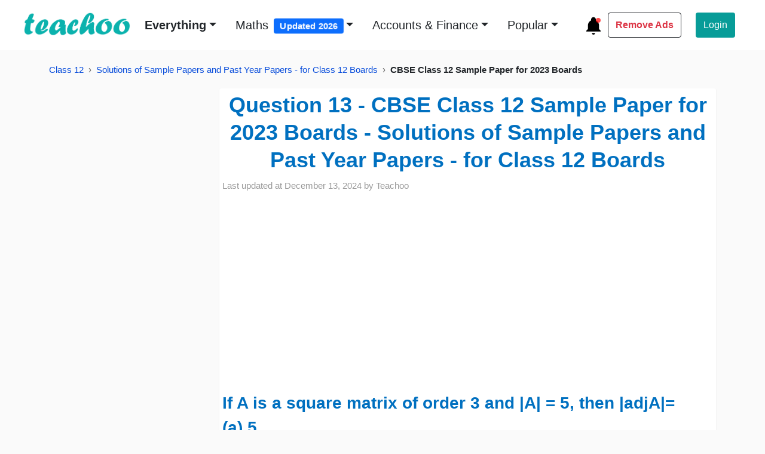

--- FILE ---
content_type: text/html; charset=UTF-8
request_url: https://player.vimeo.com/video/800428980
body_size: 7111
content:
<!DOCTYPE html>
<html lang="en">
<head>
  <meta charset="utf-8">
  <meta name="viewport" content="width=device-width,initial-scale=1,user-scalable=yes">
  
  <link rel="canonical" href="https://player.vimeo.com/video/800428980">
  <meta name="googlebot" content="noindex,indexifembedded">
  
  
  <title>[Class 12] MCQ -  If A is a square matrix of order 3 and |A| = 5, then - Teachoo on Vimeo</title>
  <style>
      body, html, .player, .fallback {
          overflow: hidden;
          width: 100%;
          height: 100%;
          margin: 0;
          padding: 0;
      }
      .fallback {
          
              background-color: transparent;
          
      }
      .player.loading { opacity: 0; }
      .fallback iframe {
          position: fixed;
          left: 0;
          top: 0;
          width: 100%;
          height: 100%;
      }
  </style>
  <link rel="modulepreload" href="https://f.vimeocdn.com/p/4.46.25/js/player.module.js" crossorigin="anonymous">
  <link rel="modulepreload" href="https://f.vimeocdn.com/p/4.46.25/js/vendor.module.js" crossorigin="anonymous">
  <link rel="preload" href="https://f.vimeocdn.com/p/4.46.25/css/player.css" as="style">
</head>

<body>


<div class="vp-placeholder">
    <style>
        .vp-placeholder,
        .vp-placeholder-thumb,
        .vp-placeholder-thumb::before,
        .vp-placeholder-thumb::after {
            position: absolute;
            top: 0;
            bottom: 0;
            left: 0;
            right: 0;
        }
        .vp-placeholder {
            visibility: hidden;
            width: 100%;
            max-height: 100%;
            height: calc(1080 / 1080 * 100vw);
            max-width: calc(1080 / 1080 * 100vh);
            margin: auto;
        }
        .vp-placeholder-carousel {
            display: none;
            background-color: #000;
            position: absolute;
            left: 0;
            right: 0;
            bottom: -60px;
            height: 60px;
        }
    </style>

    

    
        <style>
            .vp-placeholder-thumb {
                overflow: hidden;
                width: 100%;
                max-height: 100%;
                margin: auto;
            }
            .vp-placeholder-thumb::before,
            .vp-placeholder-thumb::after {
                content: "";
                display: block;
                filter: blur(7px);
                margin: 0;
                background: url(https://i.vimeocdn.com/video/1614750686-61f651b96d24a84f0aa40f339622f4e4256ea976cccd53e4ac4372707c5790f3-d?mw=80&q=85) 50% 50% / contain no-repeat;
            }
            .vp-placeholder-thumb::before {
                 
                margin: -30px;
            }
        </style>
    

    <div class="vp-placeholder-thumb"></div>
    <div class="vp-placeholder-carousel"></div>
    <script>function placeholderInit(t,h,d,s,n,o){var i=t.querySelector(".vp-placeholder"),v=t.querySelector(".vp-placeholder-thumb");if(h){var p=function(){try{return window.self!==window.top}catch(a){return!0}}(),w=200,y=415,r=60;if(!p&&window.innerWidth>=w&&window.innerWidth<y){i.style.bottom=r+"px",i.style.maxHeight="calc(100vh - "+r+"px)",i.style.maxWidth="calc("+n+" / "+o+" * (100vh - "+r+"px))";var f=t.querySelector(".vp-placeholder-carousel");f.style.display="block"}}if(d){var e=new Image;e.onload=function(){var a=n/o,c=e.width/e.height;if(c<=.95*a||c>=1.05*a){var l=i.getBoundingClientRect(),g=l.right-l.left,b=l.bottom-l.top,m=window.innerWidth/g*100,x=window.innerHeight/b*100;v.style.height="calc("+e.height+" / "+e.width+" * "+m+"vw)",v.style.maxWidth="calc("+e.width+" / "+e.height+" * "+x+"vh)"}i.style.visibility="visible"},e.src=s}else i.style.visibility="visible"}
</script>
    <script>placeholderInit(document,  false ,  true , "https://i.vimeocdn.com/video/1614750686-61f651b96d24a84f0aa40f339622f4e4256ea976cccd53e4ac4372707c5790f3-d?mw=80\u0026q=85",  1080 ,  1080 );</script>
</div>

<div id="player" class="player"></div>
<script>window.playerConfig = {"cdn_url":"https://f.vimeocdn.com","vimeo_api_url":"api.vimeo.com","request":{"files":{"dash":{"cdns":{"akfire_interconnect_quic":{"avc_url":"https://vod-adaptive-ak.vimeocdn.com/exp=1769082658~acl=%2F4ed211cf-23a6-4ae4-873f-cae98e60adf0%2Fpsid%3D6cef5b620affdf7b9e23624d97a649e81cfefdf1b96bc467f814ce55ee637bf7%2F%2A~hmac=079c657f4f0dc44100e5c8d9fd16636c859c3a604974829421245517a2693131/4ed211cf-23a6-4ae4-873f-cae98e60adf0/psid=6cef5b620affdf7b9e23624d97a649e81cfefdf1b96bc467f814ce55ee637bf7/v2/playlist/av/primary/prot/cXNyPTE/playlist.json?omit=av1-hevc\u0026pathsig=8c953e4f~ltdGdLPbKpSN0m7pKmmHqY979MJhCuDqZfwQhgsAn58\u0026qsr=1\u0026r=dXM%3D\u0026rh=DbiO2","origin":"gcs","url":"https://vod-adaptive-ak.vimeocdn.com/exp=1769082658~acl=%2F4ed211cf-23a6-4ae4-873f-cae98e60adf0%2Fpsid%3D6cef5b620affdf7b9e23624d97a649e81cfefdf1b96bc467f814ce55ee637bf7%2F%2A~hmac=079c657f4f0dc44100e5c8d9fd16636c859c3a604974829421245517a2693131/4ed211cf-23a6-4ae4-873f-cae98e60adf0/psid=6cef5b620affdf7b9e23624d97a649e81cfefdf1b96bc467f814ce55ee637bf7/v2/playlist/av/primary/prot/cXNyPTE/playlist.json?pathsig=8c953e4f~ltdGdLPbKpSN0m7pKmmHqY979MJhCuDqZfwQhgsAn58\u0026qsr=1\u0026r=dXM%3D\u0026rh=DbiO2"},"fastly_skyfire":{"avc_url":"https://skyfire.vimeocdn.com/1769082658-0x743dd046b1f4c7f3f2efe78bb0ddfe3d38d5bbfc/4ed211cf-23a6-4ae4-873f-cae98e60adf0/psid=6cef5b620affdf7b9e23624d97a649e81cfefdf1b96bc467f814ce55ee637bf7/v2/playlist/av/primary/prot/cXNyPTE/playlist.json?omit=av1-hevc\u0026pathsig=8c953e4f~ltdGdLPbKpSN0m7pKmmHqY979MJhCuDqZfwQhgsAn58\u0026qsr=1\u0026r=dXM%3D\u0026rh=DbiO2","origin":"gcs","url":"https://skyfire.vimeocdn.com/1769082658-0x743dd046b1f4c7f3f2efe78bb0ddfe3d38d5bbfc/4ed211cf-23a6-4ae4-873f-cae98e60adf0/psid=6cef5b620affdf7b9e23624d97a649e81cfefdf1b96bc467f814ce55ee637bf7/v2/playlist/av/primary/prot/cXNyPTE/playlist.json?pathsig=8c953e4f~ltdGdLPbKpSN0m7pKmmHqY979MJhCuDqZfwQhgsAn58\u0026qsr=1\u0026r=dXM%3D\u0026rh=DbiO2"}},"default_cdn":"akfire_interconnect_quic","separate_av":true,"streams":[{"profile":"164","id":"f4d05911-cfb2-4e18-96c1-d023e503021b","fps":30,"quality":"360p"},{"profile":"165","id":"f5139071-6328-4072-90c6-9fd15f3edde6","fps":30,"quality":"540p"},{"profile":"174","id":"c80219d8-9878-42a8-91e9-7a6d4a446a2b","fps":30,"quality":"720p"},{"profile":"139","id":"eb40c96c-386b-4544-a03a-3a1d880d517e","fps":30,"quality":"240p"},{"profile":"169","id":"9af32129-4cf4-4bcc-b864-9464a9dbc07a","fps":30,"quality":"1080p"}],"streams_avc":[{"profile":"164","id":"f4d05911-cfb2-4e18-96c1-d023e503021b","fps":30,"quality":"360p"},{"profile":"165","id":"f5139071-6328-4072-90c6-9fd15f3edde6","fps":30,"quality":"540p"},{"profile":"174","id":"c80219d8-9878-42a8-91e9-7a6d4a446a2b","fps":30,"quality":"720p"},{"profile":"139","id":"eb40c96c-386b-4544-a03a-3a1d880d517e","fps":30,"quality":"240p"},{"profile":"169","id":"9af32129-4cf4-4bcc-b864-9464a9dbc07a","fps":30,"quality":"1080p"}]},"hls":{"captions":"https://vod-adaptive-ak.vimeocdn.com/exp=1769082658~acl=%2F4ed211cf-23a6-4ae4-873f-cae98e60adf0%2Fpsid%3D6cef5b620affdf7b9e23624d97a649e81cfefdf1b96bc467f814ce55ee637bf7%2F%2A~hmac=079c657f4f0dc44100e5c8d9fd16636c859c3a604974829421245517a2693131/4ed211cf-23a6-4ae4-873f-cae98e60adf0/psid=6cef5b620affdf7b9e23624d97a649e81cfefdf1b96bc467f814ce55ee637bf7/v2/playlist/av/primary/sub/74149792-c-en-x-autogen/prot/cXNyPTE/playlist.m3u8?ext-subs=1\u0026omit=opus\u0026pathsig=8c953e4f~yTiEc5v31_6nK52qAv6E6T6qj-wARrTPEWHEiUe_dyg\u0026qsr=1\u0026r=dXM%3D\u0026rh=DbiO2\u0026sf=fmp4","cdns":{"akfire_interconnect_quic":{"avc_url":"https://vod-adaptive-ak.vimeocdn.com/exp=1769082658~acl=%2F4ed211cf-23a6-4ae4-873f-cae98e60adf0%2Fpsid%3D6cef5b620affdf7b9e23624d97a649e81cfefdf1b96bc467f814ce55ee637bf7%2F%2A~hmac=079c657f4f0dc44100e5c8d9fd16636c859c3a604974829421245517a2693131/4ed211cf-23a6-4ae4-873f-cae98e60adf0/psid=6cef5b620affdf7b9e23624d97a649e81cfefdf1b96bc467f814ce55ee637bf7/v2/playlist/av/primary/sub/74149792-c-en-x-autogen/prot/cXNyPTE/playlist.m3u8?ext-subs=1\u0026omit=av1-hevc-opus\u0026pathsig=8c953e4f~yTiEc5v31_6nK52qAv6E6T6qj-wARrTPEWHEiUe_dyg\u0026qsr=1\u0026r=dXM%3D\u0026rh=DbiO2\u0026sf=fmp4","captions":"https://vod-adaptive-ak.vimeocdn.com/exp=1769082658~acl=%2F4ed211cf-23a6-4ae4-873f-cae98e60adf0%2Fpsid%3D6cef5b620affdf7b9e23624d97a649e81cfefdf1b96bc467f814ce55ee637bf7%2F%2A~hmac=079c657f4f0dc44100e5c8d9fd16636c859c3a604974829421245517a2693131/4ed211cf-23a6-4ae4-873f-cae98e60adf0/psid=6cef5b620affdf7b9e23624d97a649e81cfefdf1b96bc467f814ce55ee637bf7/v2/playlist/av/primary/sub/74149792-c-en-x-autogen/prot/cXNyPTE/playlist.m3u8?ext-subs=1\u0026omit=opus\u0026pathsig=8c953e4f~yTiEc5v31_6nK52qAv6E6T6qj-wARrTPEWHEiUe_dyg\u0026qsr=1\u0026r=dXM%3D\u0026rh=DbiO2\u0026sf=fmp4","origin":"gcs","url":"https://vod-adaptive-ak.vimeocdn.com/exp=1769082658~acl=%2F4ed211cf-23a6-4ae4-873f-cae98e60adf0%2Fpsid%3D6cef5b620affdf7b9e23624d97a649e81cfefdf1b96bc467f814ce55ee637bf7%2F%2A~hmac=079c657f4f0dc44100e5c8d9fd16636c859c3a604974829421245517a2693131/4ed211cf-23a6-4ae4-873f-cae98e60adf0/psid=6cef5b620affdf7b9e23624d97a649e81cfefdf1b96bc467f814ce55ee637bf7/v2/playlist/av/primary/sub/74149792-c-en-x-autogen/prot/cXNyPTE/playlist.m3u8?ext-subs=1\u0026omit=opus\u0026pathsig=8c953e4f~yTiEc5v31_6nK52qAv6E6T6qj-wARrTPEWHEiUe_dyg\u0026qsr=1\u0026r=dXM%3D\u0026rh=DbiO2\u0026sf=fmp4"},"fastly_skyfire":{"avc_url":"https://skyfire.vimeocdn.com/1769082658-0x743dd046b1f4c7f3f2efe78bb0ddfe3d38d5bbfc/4ed211cf-23a6-4ae4-873f-cae98e60adf0/psid=6cef5b620affdf7b9e23624d97a649e81cfefdf1b96bc467f814ce55ee637bf7/v2/playlist/av/primary/sub/74149792-c-en-x-autogen/prot/cXNyPTE/playlist.m3u8?ext-subs=1\u0026omit=av1-hevc-opus\u0026pathsig=8c953e4f~yTiEc5v31_6nK52qAv6E6T6qj-wARrTPEWHEiUe_dyg\u0026qsr=1\u0026r=dXM%3D\u0026rh=DbiO2\u0026sf=fmp4","captions":"https://skyfire.vimeocdn.com/1769082658-0x743dd046b1f4c7f3f2efe78bb0ddfe3d38d5bbfc/4ed211cf-23a6-4ae4-873f-cae98e60adf0/psid=6cef5b620affdf7b9e23624d97a649e81cfefdf1b96bc467f814ce55ee637bf7/v2/playlist/av/primary/sub/74149792-c-en-x-autogen/prot/cXNyPTE/playlist.m3u8?ext-subs=1\u0026omit=opus\u0026pathsig=8c953e4f~yTiEc5v31_6nK52qAv6E6T6qj-wARrTPEWHEiUe_dyg\u0026qsr=1\u0026r=dXM%3D\u0026rh=DbiO2\u0026sf=fmp4","origin":"gcs","url":"https://skyfire.vimeocdn.com/1769082658-0x743dd046b1f4c7f3f2efe78bb0ddfe3d38d5bbfc/4ed211cf-23a6-4ae4-873f-cae98e60adf0/psid=6cef5b620affdf7b9e23624d97a649e81cfefdf1b96bc467f814ce55ee637bf7/v2/playlist/av/primary/sub/74149792-c-en-x-autogen/prot/cXNyPTE/playlist.m3u8?ext-subs=1\u0026omit=opus\u0026pathsig=8c953e4f~yTiEc5v31_6nK52qAv6E6T6qj-wARrTPEWHEiUe_dyg\u0026qsr=1\u0026r=dXM%3D\u0026rh=DbiO2\u0026sf=fmp4"}},"default_cdn":"akfire_interconnect_quic","separate_av":true}},"file_codecs":{"av1":[],"avc":["f4d05911-cfb2-4e18-96c1-d023e503021b","f5139071-6328-4072-90c6-9fd15f3edde6","c80219d8-9878-42a8-91e9-7a6d4a446a2b","eb40c96c-386b-4544-a03a-3a1d880d517e","9af32129-4cf4-4bcc-b864-9464a9dbc07a"],"hevc":{"dvh1":[],"hdr":[],"sdr":[]}},"lang":"en","referrer":"https://www.teachoo.com/","cookie_domain":".vimeo.com","signature":"8428675028c267ed43f1b44027106aa3","timestamp":1769079058,"expires":3600,"text_tracks":[{"id":74149792,"lang":"en-x-autogen","url":"https://captions.vimeo.com/captions/74149792.vtt?expires=1769082658\u0026sig=a45e13a3429616a0d0117199422179274c1e2a52","kind":"captions","label":"English (auto-generated)","provenance":"ai_generated","default":true}],"thumb_preview":{"url":"https://videoapi-sprites.vimeocdn.com/video-sprites/image/4a9c2d47-6b7a-4702-a31e-20626fd2a411.0.jpeg?ClientID=sulu\u0026Expires=1769082658\u0026Signature=71c5ebe3368e39ba486a3eeb92416eaaf02d10af","height":2640,"width":2640,"frame_height":240,"frame_width":240,"columns":11,"frames":120},"currency":"USD","session":"4c89c0b1e4acf41096657956890c1f10a2b34dac1769079058","cookie":{"volume":1,"quality":null,"hd":0,"captions":null,"transcript":null,"captions_styles":{"color":null,"fontSize":null,"fontFamily":null,"fontOpacity":null,"bgOpacity":null,"windowColor":null,"windowOpacity":null,"bgColor":null,"edgeStyle":null},"audio_language":null,"audio_kind":null,"qoe_survey_vote":0},"build":{"backend":"31e9776","js":"4.46.25"},"urls":{"js":"https://f.vimeocdn.com/p/4.46.25/js/player.js","js_base":"https://f.vimeocdn.com/p/4.46.25/js","js_module":"https://f.vimeocdn.com/p/4.46.25/js/player.module.js","js_vendor_module":"https://f.vimeocdn.com/p/4.46.25/js/vendor.module.js","locales_js":{"de-DE":"https://f.vimeocdn.com/p/4.46.25/js/player.de-DE.js","en":"https://f.vimeocdn.com/p/4.46.25/js/player.js","es":"https://f.vimeocdn.com/p/4.46.25/js/player.es.js","fr-FR":"https://f.vimeocdn.com/p/4.46.25/js/player.fr-FR.js","ja-JP":"https://f.vimeocdn.com/p/4.46.25/js/player.ja-JP.js","ko-KR":"https://f.vimeocdn.com/p/4.46.25/js/player.ko-KR.js","pt-BR":"https://f.vimeocdn.com/p/4.46.25/js/player.pt-BR.js","zh-CN":"https://f.vimeocdn.com/p/4.46.25/js/player.zh-CN.js"},"ambisonics_js":"https://f.vimeocdn.com/p/external/ambisonics.min.js","barebone_js":"https://f.vimeocdn.com/p/4.46.25/js/barebone.js","chromeless_js":"https://f.vimeocdn.com/p/4.46.25/js/chromeless.js","three_js":"https://f.vimeocdn.com/p/external/three.rvimeo.min.js","vuid_js":"https://f.vimeocdn.com/js_opt/modules/utils/vuid.min.js","hive_sdk":"https://f.vimeocdn.com/p/external/hive-sdk.js","hive_interceptor":"https://f.vimeocdn.com/p/external/hive-interceptor.js","proxy":"https://player.vimeo.com/static/proxy.html","css":"https://f.vimeocdn.com/p/4.46.25/css/player.css","chromeless_css":"https://f.vimeocdn.com/p/4.46.25/css/chromeless.css","fresnel":"https://arclight.vimeo.com/add/player-stats","player_telemetry_url":"https://arclight.vimeo.com/player-events","telemetry_base":"https://lensflare.vimeo.com"},"flags":{"plays":1,"dnt":0,"autohide_controls":0,"preload_video":"metadata_on_hover","qoe_survey_forced":0,"ai_widget":0,"ecdn_delta_updates":0,"disable_mms":0,"check_clip_skipping_forward":0},"country":"US","client":{"ip":"3.137.219.67"},"ab_tests":{"cross_origin_texttracks":{"group":"variant","track":false,"data":null}},"atid":"76251286.1769079058","ai_widget_signature":"511c1399e809762259c11b57cfdf1c9196ae9f9e1c3d6f8f3d38538428dd2796_1769082658","config_refresh_url":"https://player.vimeo.com/video/800428980/config/request?atid=76251286.1769079058\u0026expires=3600\u0026referrer=https%3A%2F%2Fwww.teachoo.com%2F\u0026session=4c89c0b1e4acf41096657956890c1f10a2b34dac1769079058\u0026signature=8428675028c267ed43f1b44027106aa3\u0026time=1769079058\u0026v=1"},"player_url":"player.vimeo.com","video":{"id":800428980,"title":"[Class 12] MCQ -  If A is a square matrix of order 3 and |A| = 5, then - Teachoo","width":1080,"height":1080,"duration":37,"url":"","share_url":"https://vimeo.com/800428980","embed_code":"\u003ciframe title=\"vimeo-player\" src=\"https://player.vimeo.com/video/800428980?h=dc0bace776\" width=\"640\" height=\"360\" frameborder=\"0\" referrerpolicy=\"strict-origin-when-cross-origin\" allow=\"autoplay; fullscreen; picture-in-picture; clipboard-write; encrypted-media; web-share\"   allowfullscreen\u003e\u003c/iframe\u003e","default_to_hd":0,"privacy":"disable","embed_permission":"whitelist","thumbnail_url":"https://i.vimeocdn.com/video/1614750686-61f651b96d24a84f0aa40f339622f4e4256ea976cccd53e4ac4372707c5790f3-d","owner":{"id":38627641,"name":"Teachoo","img":"https://i.vimeocdn.com/portrait/85108247_60x60?sig=9578f6e634f711dd8e84e3b428c0b31ae9ca33d3873497e4d8957d4c7be1649f\u0026v=1\u0026region=us","img_2x":"https://i.vimeocdn.com/portrait/85108247_60x60?sig=9578f6e634f711dd8e84e3b428c0b31ae9ca33d3873497e4d8957d4c7be1649f\u0026v=1\u0026region=us","url":"https://vimeo.com/teachoo","account_type":"plus"},"spatial":0,"live_event":null,"version":{"current":null,"available":[{"id":524620531,"file_id":3557065275,"is_current":true}]},"unlisted_hash":null,"rating":{"id":6},"fps":30,"bypass_token":"eyJ0eXAiOiJKV1QiLCJhbGciOiJIUzI1NiJ9.eyJjbGlwX2lkIjo4MDA0Mjg5ODAsImV4cCI6MTc2OTA4MjY2MH0.VkbDpaXmg4lxhqy56GwrR2AbNZCsSAmITfloOqJmwEI","channel_layout":"stereo","ai":0,"locale":""},"user":{"id":0,"team_id":0,"team_origin_user_id":0,"account_type":"none","liked":0,"watch_later":0,"owner":0,"mod":0,"logged_in":0,"private_mode_enabled":0,"vimeo_api_client_token":"eyJhbGciOiJIUzI1NiIsInR5cCI6IkpXVCJ9.eyJzZXNzaW9uX2lkIjoiNGM4OWMwYjFlNGFjZjQxMDk2NjU3OTU2ODkwYzFmMTBhMmIzNGRhYzE3NjkwNzkwNTgiLCJleHAiOjE3NjkwODI2NTgsImFwcF9pZCI6MTE4MzU5LCJzY29wZXMiOiJwdWJsaWMgc3RhdHMifQ.DOtcV4uw24RdPtn-qz29eo3583rMch8Kn65vOsckl2M"},"view":1,"vimeo_url":"vimeo.com","embed":{"audio_track":"","autoplay":0,"autopause":1,"dnt":0,"editor":0,"keyboard":1,"log_plays":1,"loop":0,"muted":0,"on_site":0,"texttrack":"","transparent":1,"outro":"link","playsinline":1,"quality":null,"player_id":"","api":null,"app_id":"","color":"0bb2ad","color_one":"000000","color_two":"0bb2ad","color_three":"ffffff","color_four":"000000","context":"embed.main","settings":{"auto_pip":1,"badge":0,"byline":0,"collections":0,"color":0,"force_color_one":0,"force_color_two":0,"force_color_three":0,"force_color_four":0,"embed":0,"fullscreen":1,"like":0,"logo":0,"playbar":1,"portrait":1,"pip":1,"share":0,"spatial_compass":0,"spatial_label":0,"speed":1,"title":1,"volume":1,"watch_later":0,"watch_full_video":1,"controls":1,"airplay":1,"audio_tracks":1,"chapters":0,"chromecast":1,"cc":0,"transcript":0,"quality":0,"play_button_position":2,"ask_ai":0,"skipping_forward":1,"debug_payload_collection_policy":"default"},"create_interactive":{"has_create_interactive":false,"viddata_url":""},"min_quality":null,"max_quality":null,"initial_quality":null,"prefer_mms":1}}</script>
<script>const fullscreenSupported="exitFullscreen"in document||"webkitExitFullscreen"in document||"webkitCancelFullScreen"in document||"mozCancelFullScreen"in document||"msExitFullscreen"in document||"webkitEnterFullScreen"in document.createElement("video");var isIE=checkIE(window.navigator.userAgent),incompatibleBrowser=!fullscreenSupported||isIE;window.noModuleLoading=!1,window.dynamicImportSupported=!1,window.cssLayersSupported=typeof CSSLayerBlockRule<"u",window.isInIFrame=function(){try{return window.self!==window.top}catch(e){return!0}}(),!window.isInIFrame&&/twitter/i.test(navigator.userAgent)&&window.playerConfig.video.url&&(window.location=window.playerConfig.video.url),window.playerConfig.request.lang&&document.documentElement.setAttribute("lang",window.playerConfig.request.lang),window.loadScript=function(e){var n=document.getElementsByTagName("script")[0];n&&n.parentNode?n.parentNode.insertBefore(e,n):document.head.appendChild(e)},window.loadVUID=function(){if(!window.playerConfig.request.flags.dnt&&!window.playerConfig.embed.dnt){window._vuid=[["pid",window.playerConfig.request.session]];var e=document.createElement("script");e.async=!0,e.src=window.playerConfig.request.urls.vuid_js,window.loadScript(e)}},window.loadCSS=function(e,n){var i={cssDone:!1,startTime:new Date().getTime(),link:e.createElement("link")};return i.link.rel="stylesheet",i.link.href=n,e.getElementsByTagName("head")[0].appendChild(i.link),i.link.onload=function(){i.cssDone=!0},i},window.loadLegacyJS=function(e,n){if(incompatibleBrowser){var i=e.querySelector(".vp-placeholder");i&&i.parentNode&&i.parentNode.removeChild(i);let a=`/video/${window.playerConfig.video.id}/fallback`;window.playerConfig.request.referrer&&(a+=`?referrer=${window.playerConfig.request.referrer}`),n.innerHTML=`<div class="fallback"><iframe title="unsupported message" src="${a}" frameborder="0"></iframe></div>`}else{n.className="player loading";var t=window.loadCSS(e,window.playerConfig.request.urls.css),r=e.createElement("script"),o=!1;r.src=window.playerConfig.request.urls.js,window.loadScript(r),r["onreadystatechange"in r?"onreadystatechange":"onload"]=function(){!o&&(!this.readyState||this.readyState==="loaded"||this.readyState==="complete")&&(o=!0,playerObject=new VimeoPlayer(n,window.playerConfig,t.cssDone||{link:t.link,startTime:t.startTime}))},window.loadVUID()}};function checkIE(e){e=e&&e.toLowerCase?e.toLowerCase():"";function n(r){return r=r.toLowerCase(),new RegExp(r).test(e);return browserRegEx}var i=n("msie")?parseFloat(e.replace(/^.*msie (\d+).*$/,"$1")):!1,t=n("trident")?parseFloat(e.replace(/^.*trident\/(\d+)\.(\d+).*$/,"$1.$2"))+4:!1;return i||t}
</script>
<script nomodule>
  window.noModuleLoading = true;
  var playerEl = document.getElementById('player');
  window.loadLegacyJS(document, playerEl);
</script>
<script type="module">try{import("").catch(()=>{})}catch(t){}window.dynamicImportSupported=!0;
</script>
<script type="module">if(!window.dynamicImportSupported||!window.cssLayersSupported){if(!window.noModuleLoading){window.noModuleLoading=!0;var playerEl=document.getElementById("player");window.loadLegacyJS(document,playerEl)}var moduleScriptLoader=document.getElementById("js-module-block");moduleScriptLoader&&moduleScriptLoader.parentElement.removeChild(moduleScriptLoader)}
</script>
<script type="module" id="js-module-block">if(!window.noModuleLoading&&window.dynamicImportSupported&&window.cssLayersSupported){const n=document.getElementById("player"),e=window.loadCSS(document,window.playerConfig.request.urls.css);import(window.playerConfig.request.urls.js_module).then(function(o){new o.VimeoPlayer(n,window.playerConfig,e.cssDone||{link:e.link,startTime:e.startTime}),window.loadVUID()}).catch(function(o){throw/TypeError:[A-z ]+import[A-z ]+module/gi.test(o)&&window.loadLegacyJS(document,n),o})}
</script>

<script type="application/ld+json">{"embedUrl":"https://player.vimeo.com/video/800428980?h=dc0bace776","thumbnailUrl":"https://i.vimeocdn.com/video/1614750686-61f651b96d24a84f0aa40f339622f4e4256ea976cccd53e4ac4372707c5790f3-d?f=webp","name":"[Class 12] MCQ -  If A is a square matrix of order 3 and |A| = 5, then - Teachoo","description":"Check the full question here - https://www.teachoo.com/19119/4115/Question-13/category/CBSE-Class-12-Sample-Paper-for-2023-Boards/ Get solutions to all questions of CBSE Class 12 Sample Paper for 2023 Boards Class 12 here https://www.teachoo.com/19107/4115/Question-1/category/CBSE-Class-12-Sample-Paper-for-2023-Boards/ You can also find all Maths solutions for Class 6 to 12 at - https://www.teachoo.com/maths/ And solutions and videos for all subjects of class 6 to 12 here - - https://www.teachoo.com/ Please subscribe to teachoo here - https://www.youtube.com/@teachoo —---------------------------------------------------------------------------------------------- � Download Teachoo App: Android: https://play.google.com/store/apps/details?id=com.teachoo.maths IOS: https://apps.apple.com/in/app/teachoo/id1462582819 —----------------------------------------------------------------------------------------------- Our SOCIAL MEDIA PROFILES ➡️ Instagram: https://www.instagram.com/teachoo_official/ ➡️ LinkedIn: https://www.linkedin.com/company/teachoo/mycompany/ ➡️ Twitter: https://twitter.com/this_is_teachoo ➡️ Facebook: https://www.facebook.com/profile.php?id=100054391936728 —---------------------------------------------------------------------------------------------------- Teachoo is your go-to resource to learn anything. For school students, we provide the most organised content for all subjects for Classes 6 to 12. And for non-school students, we teach Excel, Tax Filing, Accounting, Finance and English speaking. Tags: #teachoo #mathsbyteachoo","duration":"PT37S","uploadDate":"2023-02-20T01:49:13-05:00","@context":"https://schema.org/","@type":"VideoObject"}</script>

</body>
</html>
